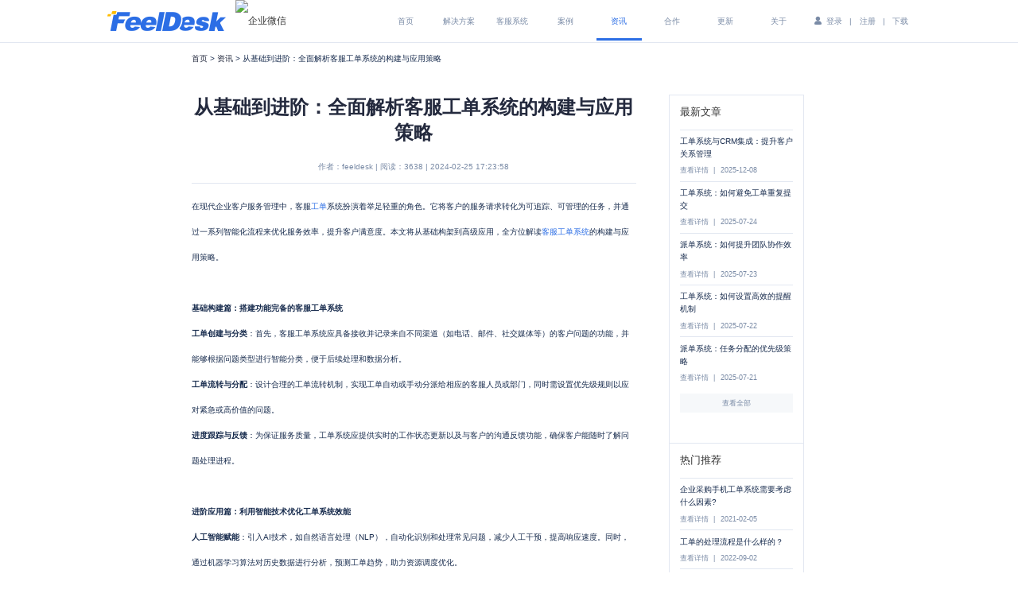

--- FILE ---
content_type: text/html; charset=utf-8
request_url: https://www.feeldesk.cn/news/975
body_size: 8420
content:
<!DOCTYPE HTML>


<html xmlns="http://www.w3.org/1999/xhtml">

<head>

<meta http-equiv="Content-Type" content="text/html; charset=utf-8" />



	<title>从基础到进阶：全面解析客服工单系统的构建与应用策略-FeelDesk</title>



	<meta name="keywords" content="客服工单 工单系统 客服工单系统" />



	<meta name="description" content="在现代企业客户服务管理中，客服工单系统扮演着举足轻重的角色。它将客户的服务请求转化为可追踪、可管理的任务，并通过一系列智能化流程来优化服务效率，提升客户满意度。本文将从基础构架到高级应用，全方位解读客" />




		<meta http-equiv='Content-Security-Policy' content='block-all-mixed-content'>

		<meta name="baidu-site-verification" content="codeva-dBBzDBWGec" />

		<meta name="sogou_site_verification" content="0KYj1Bofgn"/>

		<meta name="google-site-verification" content="d2-9vebkwLZ3p6DgKuXVzuv_nazP3SohwvbGfZMPjhs" />

		<!--<link rel="stylesheet" type="text/css" href="https://at.alicdn.com/t/font_1323244_0f0ppiepgobu.css"/>-->

		<link rel="stylesheet" type="text/css" href="/Public/css/common.css"/>

		<link rel="stylesheet" type="text/css" href="/Public/css/feeldesk.css?v=2"/>

		<!--<link rel="stylesheet" type="text/css" href="https://at.alicdn.com/t/font_1409942_ktxtyej5kym.css"/>-->

		<link rel="stylesheet" type="text/css" href="https://at.alicdn.com/t/c/font_1278818_2x7xinmfke3.css"/><!--新版-->

		<link rel="stylesheet" type="text/css" href="/Public/js/swiper/swiper.min.css" />

		<!--<script type="text/javascript" src="/Public/js/jquery-1.9.1.min.js"></script>-->

		<script type="text/javascript" src="/Public/js/jquery-3.5.1.min.js"></script>

		<script type="text/javascript" src="/Public/js/swiper/swiper.min.js"></script>

		<!--<script type="text/javascript">

			(function(){
				var bp = document.createElement('script');
				var curProtocol = window.location.protocol.split(':')[0];
				if (curProtocol === 'https') {
					bp.src = 'https://zz.bdstatic.com/linksubmit/push.js';
				}
				else
				{
					bp.src = 'http://push.zhanzhang.baidu.com/push.js';
				}
				var s = document.getElementsByTagName("script")[0];
				s.parentNode.insertBefore(bp, s);
			})();

		</script>-->

	</head>

	<body>






<div class='wrapper index'>



	<div class="header active-header">



<div class="inner">



    <div class="feeldesk clearfix">



        <a href='/' title="首页">

            <img class="logo1 hidden" src="/Public/yimg/logo-w.png" alt="工单系统" />

            <img class="logo2" src="/Public/yimg/logo-b.png" alt="feeldesk工单系统" />

            
        </a>

        

        <a style="position:absolute;top: 0vw;margin-left: 10px;" href="https://open.work.weixin.qq.com" target="_blank" rel="nofollow" title="企业微信"><img src="https://open.work.weixin.qq.com/service/img?id=wwcbc30450dde8ddbb&t=isp&c=white&s=small" srcset="https://open.work.weixin.qq.com/service/img?id=wwcbc30450dde8ddbb&t=isp&c=white&s=small@2x 2x" referrerpolicy="unsafe-url" alt="企业微信"></a>



    </div>



        <div class="nav-tab">



             <ul class="clearfix">



                <li><a href="/"  title="工单系统首页">首页</a></li>



                <li item="1" id="product"><a href="javascript:void(0);" >解决方案</a></li>


                <li><a href="/webchat"  target="_blank" title="客服系统">客服系统</a></li>

                <!--<li><a href="/version"  target="_blank" title="价格">价格</a></li>-->



                <li><a href="/case"  target="_blank" title="案例">案例</a></li>



                <li><a href="/news" class="active1" target="_blank" title="资讯">资讯</a></li>



                <li><a href="/cooperate"  target="_blank" title="合作">合作</a></li>



                <li><a href="/update"  target="_blank" title="更新">更新</a></li>



                <li><a href="/about"  target="_blank" title="关于我们">关于</a></li>



                <!-- <li><a href="/contact"  target="_blank" title="联系">联系</a></li> -->



            </ul>



            <div class="wrap-login">



                <i class="iconfont icon-denglu"></i>



                <!--<a href="javascript:" onclick="openWindow('login')">登录 /</a>-->

                <!--<a href="javascript:" onclick="openWindow('reg')"> 注册</a>-->

                <a href="https://app.feelec.com.cn" target="_blank" rel="nofollow" title="登录"> 登录</a>

                

                <i class="down-line">|</i>

                

                <a href="https://app.feelec.com.cn/#/register?mark=Ticket" target="_blank" rel="nofollow" title="注册"> 注册</a>



                <i class="down-line">|</i>



                <a href="https://download.feelec.com.cn/" target="_blank" rel="nofollow" title="下载">下载</a>



            </div>



        </div>



    </div>



</div>



<div class="product-nav" style="display: none;">

    <a href="/ticket" class="product-nav-item " target="_blank" title="工单流转解决方案">

        <div class="product-nav-img"><img src="/Public/yimg/index/nav-ticket.png" alt="工单流转解决方案" /></div>

        <div class="product-nav-desc">

            <div class="product-nav-title">工单流转解决方案</div>

            <div class="product-nav-word">多渠道发布工单、工单智能流转</div>

        </div>

    </a>

    <a href="/dispatch" class="product-nav-item " target="_blank" title="派单抢单解决方案">

        <div class="product-nav-img"><img src="/Public/yimg/index/nav-dispatch.png" alt="派单抢单解决方案" /></div>

        <div class="product-nav-desc">

            <div class="product-nav-title">派单抢单解决方案</div>

            <div class="product-nav-word">打通厂家、服务商与工程师业务链</div>

        </div>

    </a>

    <a href="/shop" class="product-nav-item " target="_blank" title="B2C商城派单解决方案">

        <div class="product-nav-img"><img src="/Public/yimg/index/nav-shop.png" alt="B2C商城派单解决方案" /></div>

        <div class="product-nav-desc">

            <div class="product-nav-title">B2C商城派单解决方案</div>

            <div class="product-nav-word">订单产生自动生成工单/派单进行流转</div>

        </div>

    </a>

    <a href="/video" class="product-nav-item " target="_blank" title="视频客服解决方案">

        <div class="product-nav-img"><img src="/Public/yimg/index/nav-chat.png" alt="视频客服解决方案" /></div>

        <div class="product-nav-desc">

            <div class="product-nav-title">视频客服解决方案</div>

            <div class="product-nav-word">将复杂的服务场景交给视频客服</div>

        </div>

    </a>

    <a href="/inspection" class="product-nav-item " target="_blank" title="巡检数据管理">

        <div class="product-nav-img"><img src="/Public/yimg/index/nav-inspection.png" alt="巡检数据管理" /></div>

        <div class="product-nav-desc">

            <div class="product-nav-title">巡检数据管理</div>

            <div class="product-nav-word">多维度展示巡检数据，提供 工单管理、审批</div>

        </div>

    </a>

    <a href="/wechat" class="product-nav-item " target="_blank" title="企微助手解决方案">

        <div class="product-nav-img"><img src="/Public/yimg/index/nav-wechat.png" alt="企微助手解决方案" /></div>

        <div class="product-nav-desc">

            <div class="product-nav-title">企微助手解决方案</div>

            <div class="product-nav-word">垂直于现场服务，成就企业 好服务</div>

        </div>

    </a>
    
</div>

<!--生态页导航 - FeelChat在线客服系统-->
<!---->

<div class="window-shade"></div>



<div class="login-window">



    <header class="window-header"><span id="window-title">登录</span> <i class="iconfont icon-guanbi"></i></header>



    <div class="window-main">



        <ul>



            <li>



                <div class="login-window-content">

                    <div class="login-window-title">工单管理系统</div>

                    <div class="login-window-desc">让每一件工作都能形成闭环</div>

                </div>

                <img src="/Public/yimg/logo/logo-ticket.png" alt="工单管理系统">



                <a href="https://app.feelec.com.cn/#/register?mark=Ticket" id='url1' target="_blank" rel="nofollow" title="进入工单管理系统">立即进入</a>



            </li>



            <li>



                <div class="login-window-content">

                    <div class="login-window-title">派单管理系统</div>

                    <div class="login-window-desc">打通厂家、服务商与工程师的数据链</div>

                </div>



                <img src="/Public/yimg/logo/logo-dispatch.png" alt="派单管理系统">



                <a href="https://app.feelec.com.cn/#/login" id='url2' target="_blank" rel="nofollow" title="进入派单管理系统">立即进入</a>



            </li>



        </ul>



    </div>



</div>

<script type="text/javascript">
    $("#product").on("mouseover",function ()
    {
        $(".product-nav").show();
    }).on("mouseout",function ()
    {
        $(".product-nav").hide();
    })

    $(".product-nav").on("mouseover",function ()
    {
        $(".product-nav").show();
    }).on("mouseout",function ()
    {
        $(".product-nav").hide();
    })

    $(".product-nav a").on("mouseover",function ()
    {
        $(this).addClass('active');
    }).on("mouseout",function ()
    {
        $(this).removeClass('active');
    })
    
</script>




	<div class="news-detail-box">



		<div class="news-detail-nav">



			<a href="/" title="首页">首页</a> > <a href="/news" target="_blank" title="资讯">资讯</a>  > 从基础到进阶：全面解析客服工单系统的构建与应用策略		</div>



<div class="news-detail-left">

			<H1 class="news-detail-title">从基础到进阶：全面解析客服工单系统的构建与应用策略</H1>

	  <div class="news-detail-date">作者：feeldesk | 阅读：3638 | 2024-02-25 17:23:58</div>

			<div class="news-detail-content"><p data-spm-anchor-id="5176.28103460.0.i13.71d13f99eWIWGB">在现代企业客户服务管理中，客服<a href="https://www.feeldesk.cn/" target="_blank" style="color:#2c6ee5"><a href="https://www.feeldesk.cn/" target="_blank" style="color:#2c6ee5">工单</a>系统</a>扮演着举足轻重的角色。它将客户的服务请求转化为可追踪、可管理的任务，并通过一系列智能化流程来优化服务效率，提升客户满意度。本文将从基础构架到高级应用，全方位解读<a href="https://www.feeldesk.cn/ticket" target="_blank" style="color:#2c6ee5">客服工单系统</a>的构建与应用策略。</p><p><strong><br/></strong></p><p><strong>基础构建篇：搭建功能完备的客服工单系统</strong></p><ol><li><p><strong>工单创建与分类</strong>：首先，客服工单系统应具备接收并记录来自不同渠道（如电话、邮件、社交媒体等）的客户问题的功能，并能够根据问题类型进行智能分类，便于后续处理和数据分析。</p></li><li><p><strong>工单流转与分配</strong>：设计合理的工单流转机制，实现工单自动或手动分派给相应的客服人员或部门，同时需设置优先级规则以应对紧急或高价值的问题。</p></li><li><p><strong>进度跟踪与反馈</strong>：为保证服务质量，工单系统应提供实时的工作状态更新以及与客户的沟通反馈功能，确保客户能随时了解问题处理进程。</p></li></ol><p><strong><br/></strong></p><p><strong>进阶应用篇：利用智能技术优化工单系统效能</strong></p><ol><li><p><strong>人工智能赋能</strong>：引入AI技术，如自然语言处理（NLP），自动化识别和处理常见问题，减少人工干预，提高响应速度。同时，通过机器学习算法对历史数据进行分析，预测工单趋势，助力资源调度优化。</p></li><li><p><strong>集成CRM系统</strong>：将客服工单系统与CRM系统无缝对接，共享客户信息和历史交互记录，让客服团队能够基于完整的客户画像提供更精准、个性化的服务。</p></li><li><p><strong>数据分析与决策支持</strong>：通过对工单数据的深度挖掘和可视化呈现，管理层可以洞察服务质量、员工表现及客户需求的变化趋势，据此制定有效的服务改进策略。</p></li><li><p><strong>移动化与协同办公</strong>：开发移动端应用，使客服团队能够在任何地点快速响应工单，同时提供跨部门协作工具，确保复杂问题得到及时有效的解决。</p></li></ol><p><strong><br/></strong></p><p><strong>持续优化与未来展望</strong></p><p>构建和应用客服工单系统并非一蹴而就的过程，而是需要不断迭代升级，适应业务发展和市场需求。企业应持续关注新技术的应用，如物联网、区块链等，探索如何进一步提升工单系统的智能化水平和服务效率，同时兼顾数据安全与隐私保护，确保在整个客户服务过程中体现企业的专业性和可靠性。</p><p><br/></p><p>总而言之，从基础到进阶，客服工单系统的构建与应用是一个逐步完善和精细化的过程，其核心目标是通过高效有序地处理客户问题，改善客户体验，最终为企业创造更大的商业价值。</p><p><br/></p></div>
            <div class="news-detail-content mt15">版权申明：本文《从基础到进阶：全面解析客服工单系统的构建与应用策略》系本站原创，如转载请注明来源：https://www.feeldesk.cn/news/975</div>
		</div>



		<div class="news-detail-right">

			<div class="news-relative-top">最新文章</div>

			
				<a href="/news/1248" target="_blank" title="工单系统与CRM集成：提升客户关系管理  ​" class="news-relative-item">

						<div class="news-relative-item-title">工单系统与CRM集成：提升客户关系管理  ​</div>

						<div class="news-relative-item-date"><span>查看详情</span>|<span>2025-12-08</span></div>

					</a><a href="/news/1477" target="_blank" title="工单系统：如何避免工单重复提交" class="news-relative-item">

						<div class="news-relative-item-title">工单系统：如何避免工单重复提交</div>

						<div class="news-relative-item-date"><span>查看详情</span>|<span>2025-07-24</span></div>

					</a><a href="/news/1476" target="_blank" title="派单系统：如何提升团队协作效率" class="news-relative-item">

						<div class="news-relative-item-title">派单系统：如何提升团队协作效率</div>

						<div class="news-relative-item-date"><span>查看详情</span>|<span>2025-07-23</span></div>

					</a><a href="/news/1475" target="_blank" title="工单系统：如何设置高效的提醒机制" class="news-relative-item">

						<div class="news-relative-item-title">工单系统：如何设置高效的提醒机制</div>

						<div class="news-relative-item-date"><span>查看详情</span>|<span>2025-07-22</span></div>

					</a><a href="/news/1474" target="_blank" title="派单系统：任务分配的优先级策略" class="news-relative-item">

						<div class="news-relative-item-title">派单系统：任务分配的优先级策略</div>

						<div class="news-relative-item-date"><span>查看详情</span>|<span>2025-07-21</span></div>

					</a>
			<a href="/news" target="_blank" title="更多最新文章" class="news-relative-more">查看全部</a>

			<!--<div class="news-relative-top">相关推荐</div>

			
				<a href="/news/1248" target="_blank" title="工单系统与CRM集成：提升客户关系管理  ​" class="news-relative-item">

					<div class="news-relative-item-title">工单系统与CRM集成：提升客户关系管理  ​</div>

						<div class="news-relative-item-date"><span>查看详情</span>|<span>2025-12-08</span></div>

					</a><a href="/news/1477" target="_blank" title="工单系统：如何避免工单重复提交" class="news-relative-item">

					<div class="news-relative-item-title">工单系统：如何避免工单重复提交</div>

						<div class="news-relative-item-date"><span>查看详情</span>|<span>2025-07-24</span></div>

					</a><a href="/news/1476" target="_blank" title="派单系统：如何提升团队协作效率" class="news-relative-item">

					<div class="news-relative-item-title">派单系统：如何提升团队协作效率</div>

						<div class="news-relative-item-date"><span>查看详情</span>|<span>2025-07-23</span></div>

					</a><a href="/news/1475" target="_blank" title="工单系统：如何设置高效的提醒机制" class="news-relative-item">

					<div class="news-relative-item-title">工单系统：如何设置高效的提醒机制</div>

						<div class="news-relative-item-date"><span>查看详情</span>|<span>2025-07-22</span></div>

					</a><a href="/news/1474" target="_blank" title="派单系统：任务分配的优先级策略" class="news-relative-item">

					<div class="news-relative-item-title">派单系统：任务分配的优先级策略</div>

						<div class="news-relative-item-date"><span>查看详情</span>|<span>2025-07-21</span></div>

					</a>
			<a href="/news" target="_blank" title="更多相关推荐" class="news-relative-more">查看全部</a>-->

		  <div class="news-relative-top news-relative-top-hot">热门推荐</div>

			
				<a href="/news/102" target="_blank" title="企业采购手机工单系统需要考虑什么因素?" class="news-relative-item">

					<div class="news-relative-item-title">企业采购手机工单系统需要考虑什么因素?</div>

						<div class="news-relative-item-date"><span>查看详情</span>|<span>2021-02-05</span></div>

					</a><a href="/news/570" target="_blank" title="工单的处理流程是什么样的？" class="news-relative-item">

					<div class="news-relative-item-title">工单的处理流程是什么样的？</div>

						<div class="news-relative-item-date"><span>查看详情</span>|<span>2022-09-02</span></div>

					</a><a href="/news/115" target="_blank" title="企业如何通过工单系统提高客户服务效率？" class="news-relative-item">

					<div class="news-relative-item-title">企业如何通过工单系统提高客户服务效率？</div>

						<div class="news-relative-item-date"><span>查看详情</span>|<span>2021-03-30</span></div>

					</a><a href="/news/119" target="_blank" title="企业需要的工单系统的必要性!" class="news-relative-item">

					<div class="news-relative-item-title">企业需要的工单系统的必要性!</div>

						<div class="news-relative-item-date"><span>查看详情</span>|<span>2021-04-15</span></div>

					</a><a href="/news/114" target="_blank" title="为什么说工单管理系统是企业管理的利器？" class="news-relative-item">

					<div class="news-relative-item-title">为什么说工单管理系统是企业管理的利器？</div>

						<div class="news-relative-item-date"><span>查看详情</span>|<span>2021-03-25</span></div>

					</a>
			<a href="/news" target="_blank" title="更多热门推荐" class="news-relative-more">查看全部</a>

		</div>



		<div class="news-detail-btn mar0">



			<!--<div class="news-detail-back"><a href="/news" target="_blank" title="返回资讯">返回资讯</a></div>-->



			<div class="news-detail-right-btn wd100">
				<a href="/news/976" target="_blank" title="工单管理的革命：现代客服工单系统如何优化客户服务流程" >上一条：工单管理的革命：现代客服工单系统如何优化客户服务流程</a><br/><br/>				<a href="/news/974" target="_blank" title="售后工单系统的智能化转型及其对企业服务战略的影响" >下一条：售后工单系统的智能化转型及其对企业服务战略的影响</a>			</div>

			<div class="clear"></div>

	  </div>

		<div class="news-recommend">

			<!--<div class="news-relative-top">相关推荐</div>

			
				<a href="/news/1248" target="_blank" title="工单系统与CRM集成：提升客户关系管理  ​" class="news-relative-item">

						<div class="news-relative-item-title">工单系统与CRM集成：提升客户关系管理  ​</div>

						<div class="news-relative-item-date"><span>查看详情</span>|<span>2025-12-08</span></div>

						<div class="clear"></div>

					</a><a href="/news/1477" target="_blank" title="工单系统：如何避免工单重复提交" class="news-relative-item">

						<div class="news-relative-item-title">工单系统：如何避免工单重复提交</div>

						<div class="news-relative-item-date"><span>查看详情</span>|<span>2025-07-24</span></div>

						<div class="clear"></div>

					</a><a href="/news/1476" target="_blank" title="派单系统：如何提升团队协作效率" class="news-relative-item">

						<div class="news-relative-item-title">派单系统：如何提升团队协作效率</div>

						<div class="news-relative-item-date"><span>查看详情</span>|<span>2025-07-23</span></div>

						<div class="clear"></div>

					</a><a href="/news/1475" target="_blank" title="工单系统：如何设置高效的提醒机制" class="news-relative-item">

						<div class="news-relative-item-title">工单系统：如何设置高效的提醒机制</div>

						<div class="news-relative-item-date"><span>查看详情</span>|<span>2025-07-22</span></div>

						<div class="clear"></div>

					</a><a href="/news/1474" target="_blank" title="派单系统：任务分配的优先级策略" class="news-relative-item">

						<div class="news-relative-item-title">派单系统：任务分配的优先级策略</div>

						<div class="news-relative-item-date"><span>查看详情</span>|<span>2025-07-21</span></div>

						<div class="clear"></div>

					</a>-->

			<div class="news-relative-top">热门推荐</div>

			
				<a href="/news/102" target="_blank" title="企业采购手机工单系统需要考虑什么因素?" class="news-relative-item">

						<div class="news-relative-item-title">企业采购手机工单系统需要考虑什么因素?</div>

						<div class="news-relative-item-date"><span>查看详情</span>|<span>2021-02-05</span></div>

						<div class="clear"></div>

					</a><a href="/news/570" target="_blank" title="工单的处理流程是什么样的？" class="news-relative-item">

						<div class="news-relative-item-title">工单的处理流程是什么样的？</div>

						<div class="news-relative-item-date"><span>查看详情</span>|<span>2022-09-02</span></div>

						<div class="clear"></div>

					</a><a href="/news/115" target="_blank" title="企业如何通过工单系统提高客户服务效率？" class="news-relative-item">

						<div class="news-relative-item-title">企业如何通过工单系统提高客户服务效率？</div>

						<div class="news-relative-item-date"><span>查看详情</span>|<span>2021-03-30</span></div>

						<div class="clear"></div>

					</a><a href="/news/119" target="_blank" title="企业需要的工单系统的必要性!" class="news-relative-item">

						<div class="news-relative-item-title">企业需要的工单系统的必要性!</div>

						<div class="news-relative-item-date"><span>查看详情</span>|<span>2021-04-15</span></div>

						<div class="clear"></div>

					</a><a href="/news/114" target="_blank" title="为什么说工单管理系统是企业管理的利器？" class="news-relative-item">

						<div class="news-relative-item-title">为什么说工单管理系统是企业管理的利器？</div>

						<div class="news-relative-item-date"><span>查看详情</span>|<span>2021-03-25</span></div>

						<div class="clear"></div>

					</a>
		</div>

	</div>



</div>



<div class="feel-section clearfix footer common-page-footer">

    <div class="footer-index-form">

        <div class="index-section-title">从更多方面了解我们</div>

        <div class="footer-index-form-nav" style="background: url(/Public/yimg/common-footer.png) no-repeat center">

            <a href="https://www.feelec.net/" target="_blank" rel="nofollow" title="feelec" class="footer-index-form-tab">

                <img class="gray-img" src="/Public/yimg/FeelEC-g.png" alt="feelec" />

                <img class="white-img hidden" src="/Public/yimg/FeelEC-b.png" alt="feelec" />

            </a>

            <a href="https://www.feelcrm.cn/" target="_blank" rel="nofollow" title="feelcrm" class="footer-index-form-tab">

                <img class="gray-img" src="/Public/yimg/FeelCRM-g.png" alt="feelcrm" />

                <img class="white-img hidden" src="/Public/yimg/FeelCRM-b.png" alt="feelcrm" />

            </a>

            <a href="https://www.feelcard.cn/" target="_blank" rel="nofollow" title="feelcard" class="footer-index-form-tab">

                <img class="gray-img" src="/Public/yimg/FeelCard-g.png" alt="feelcard" />

                <img class="white-img hidden" src="/Public/yimg/FeelCard-b.png" alt="feelcard" />

            </a>

            <a href="https://www.feelchat.net/" target="_blank" rel="nofollow" title="feelchat" class="footer-index-form-tab">

                <img class="gray-img" src="/Public/yimg/FeelChat-g.png" alt="feelchat" />

                <img class="white-img hidden" src="/Public/yimg/FeelChat-b.png" alt="feelchat" />

            </a>

        </div>

    </div>

    <div class="footer-list clearfix">

        <dl>

            <dt>菲莱克斯</dt>

            <dd><a href="/about" target="_blank" title="关于我们">关于我们</a></dd>

            <dd><a href="/contact" target="_blank" title="联系我们">联系我们</a></dd>

            <dd><a href="/case" target="_blank" title="客户案例">客户案例</a></dd>

            <dd><a href="https://www.feelec.net/" target="_blank" rel="nofollow" title="公司官网">公司官网</a></dd>

            <dd><a href="https://www.feelec.com.cn/service/pc/privacy-policy.html" target="_blank" rel="nofollow" title="隐私政策">隐私政策</a></dd>

            <dd><a href="https://www.feelec.com.cn/service/pc/terms-of-service.html" target="_blank" rel="nofollow" title="服务条款">服务条款</a></dd>

        </dl>

        <dl>

            <dt>产品生态</dt>

            <dd><a href="https://www.feeldesk.com.cn/" target="_blank" rel="nofollow" title="工单开发者版">工单开发者版</a></dd>
            
            <dd><a href="https://www.feelchat.net/" target="_blank" rel="nofollow" title="在线客服系统">在线客服系统</a></dd>

            <dd><a href="https://www.feelchat.net/product/call.html" target="_blank" rel="nofollow" title="呼叫中心系统">呼叫中心系统</a></dd>

            <dd><a href="https://www.feelcrm.cn/" target="_blank" rel="nofollow" title="CRM系统">CRM系统</a></dd>

            <dd><a href="https://www.feelcard.cn/" target="_blank" rel="nofollow" title="智能名片系统">智能名片系统</a></dd>

        </dl>

        <dl>

            <dt>新闻资讯</dt>

            <dd><a href="/news" target="_blank" title="资讯">资讯</a></dd>

            <dd><a href="/update" target="_blank" title="版本更新">版本更新</a></dd>

        </dl>

        <dl class="feeldesk-info">

            <dd>Copyright 2014 FeelEC All Rights Reserved. </dd>

            <dd>版权所有：成都菲莱克斯科技有限公司</dd>

            <dd>法律顾问：四川泰仁律师事务所</dd>

            <dd><a style="color:#333;" href="https://beian.miit.gov.cn" target="_blank" rel="nofollow" title="备案号">蜀ICP备 14009746号-5</a> </dd>

            <dd>

                <a target="_blank" href="http://www.beian.gov.cn/portal/registerSystemInfo?recordcode=51019002003646" style="display:inline-block;text-decoration:none;height:20px;line-height:20px;" rel="nofollow" title="ICP"><img src="/Public/img/icp.png" alt="ICP" style="float:left;"/><p style="float:left;height:20px;line-height:20px;margin: 0px 0px 0px 5px; color:#333;">川公网安备 51019002003646号</p></a>

            </dd>

        </dl>

    </div>

</div>

<!-- 预约演示弹窗 -->

<div class="demo-pop-ups" id="demoPopUps">



    <div class="demo-pop-hello">Hello!</div>

    <div class="demo-pop-welcome">欢迎预约，免费演示</div>

    <div class="demo-pop-code"><img src="/Public/img/qiwei_code.png" alt="二维码" /></div>

    <div class="demo-pop-close" id="closeDemoPop"><img src="/Public/img/yanshi_cha.png" alt="关闭" /><span></span></div>



</div>

<script type="text/javascript">



    var actionName = "detail";



    var controllerName = "News";



    $(document).scroll(function() {

        var scroH = $(document).scrollTop();  //滚动高度



        if(actionName != 'detail' && actionName != 'video' && controllerName != 'Contact' && controllerName != 'Cooperate')//新闻详情页 - 联系页

        {

            if(scroH >0){  //距离顶部大于100px时

                $(".header").addClass("active-header");

                $(".logo1").addClass("hidden");

                $(".logo2").removeClass("hidden");

            }

            else

            {

                $(".header").removeClass("active-header");

                $(".logo1").removeClass("hidden");

                $(".logo2").addClass("hidden");

            }

        }



        if(actionName === 'video' || controllerName === 'Cooperate')

        {

            if(scroH >0){  //距离顶部大于100px时

                $(".header").removeClass("video-active-header");

            }

            else

            {

                $(".header").addClass("video-active-header");

            }

        }

        if(controllerName === 'Cooperate')

        {

            if(scroH <100){  //距离顶部小于100px时

                $(".ecology-nav").hide();

            }

        }

    });



    var openWindow = function(type)

    {

        if(type == 'login')

        {

            var url1 = "https://app.feelec.com.cn";



            var url2 = "https://app.feelec.com.cn/#/login";



            var title = "登录";



        }else{

            var url1 = "https://app.feelec.com.cn/#/register?mark=Ticket";



            var url2 = "https://app.feelec.com.cn/#/register?mark=Ticket";



            var title = "注册";

        }



        $("#url1").attr("href",url1);



        $("#url2").attr("href",url2);



        $("#window-title").text(title);



        $('.window-shade,.login-window').fadeIn();



        $('.icon-guanbi').unbind('click').on('click',function ()

        {

            $('.window-shade,.login-window').fadeOut();

        })

    }

    $(".product-nav-item").on("mouseover",function ()

    {

        $(this).addClass("active");

    }).on("mouseout",function ()

    {

        $(this).removeClass("active");

    });

    $(".nav-tab li").hover(function (e)

    {

        e.stopPropagation();

        if($(this).attr("item") == 1)

        {

            $(".product-nav").slideDown('700');

        }else{



            $(".product-nav").slideUp('700');

        }



        $(this).find("a").addClass("active");



    },function (e)

    {

        e.stopPropagation();



        $(this).find("a").removeClass("active");



        if($(e.toElement).closest('.product-nav').length > 0) return ;



        $(".product-nav").slideUp('700');

    });



    $(".product-nav").on('mouseout',function (e)

    {

        e.stopPropagation();



        if($(e.toElement).closest('.product-nav').length > 0) return ;



        $(".product-nav").slideUp('700');

    });



</script>

<script>



    $('.openDemoPop').click(function ()

    {

        $('#demoPopUps').show();

    })



    $('#closeDemoPop').click(function ()

    {

        $('#demoPopUps').hide();

    })



    function openDemoPop()

    {

        $('#demoPopUps').show();

    }

</script>

<script>

    $(".footer-index-form-tab").on("mouseover",function ()

    {

        $(this).find(".gray-img").addClass('hidden');

        $(this).find(".white-img").removeClass('hidden');



    }).on("mouseout",function ()

    {

        $(this).find(".gray-img").removeClass('hidden');

        $(this).find(".white-img").addClass('hidden');

    })

</script>
<!--feelchat
<script type="text/javascript">
    window.__feelInitData = {
          appid:"chat_1YFkpx",
          domainName:"https://imchat.feelec.com.cn",
          domainApi:"https://im.feelec.com.cn",
    };
    (function () {
        var pointJs = document.createElement('script');
        pointJs.type = 'text/javascript';
        pointJs.async = true;
        pointJs.id = 'feel_point_module';
        pointJs.src = __feelInitData.domainName + '/js/point.js';
        var a = document.getElementsByTagName('script')[0];
        a.parentNode.insertBefore(pointJs, a);
    })();
 </script>-->

  <!--Feeldesk客服-->
 <script type="text/javascript">
    window.__feelInitData = {
          identity:"Feelec",
          domainName:"https://app.feelec.com.cn/ticket",
    };
    (function () {
        var pointJs = document.createElement('script');
        pointJs.type = 'text/javascript';
        pointJs.async = true;
        pointJs.id = 'feel_point_module';
        pointJs.src = __feelInitData.domainName + '/js/chat/point.js';
        var a = document.getElementsByTagName('script')[0];
        a.parentNode.insertBefore(pointJs, a);
    })();
 </script>

<!--百度统计-->
<script>
var _hmt = _hmt || [];
(function() {
  var hm = document.createElement("script");
  hm.src = "https://hm.baidu.com/hm.js?abb36947eeca515d96d1c610a96294f6";
  var s = document.getElementsByTagName("script")[0]; 
  s.parentNode.insertBefore(hm, s);
})();
</script>
<!--百度统计-->
</body>



</html>